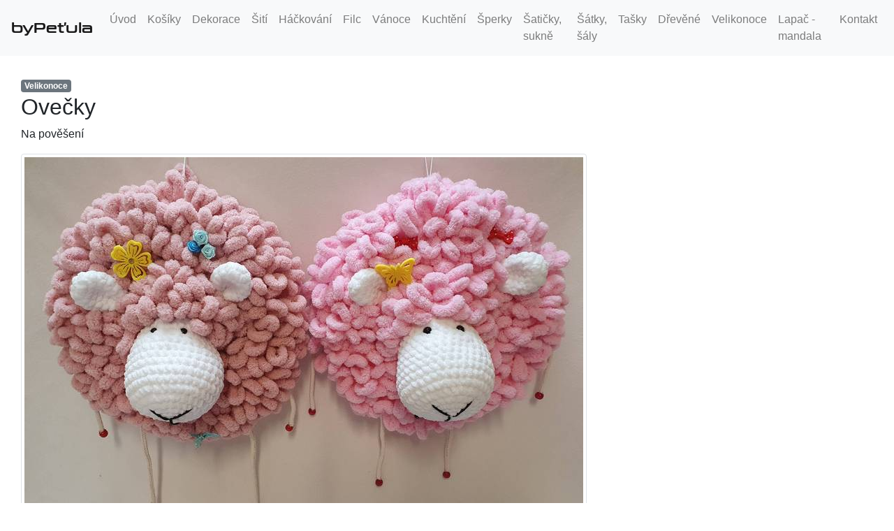

--- FILE ---
content_type: text/html; charset=utf-8
request_url: https://bypetula.cz/detail/2022/4/26/ovecky/
body_size: 2896
content:


<!doctype html>
<html lang="cs">
  <head>
    <meta charset="utf-8">
    <meta name="viewport" content="width=device-width, initial-scale=1, shrink-to-fit=no">

    <meta name="description" content="Na pověšení">
    <meta name="google-site-verification" content="mrMSYD4kXGrYyU0eoakho6s_2bFts7oIR9lx87FGpss" />
    <meta name="author" content="Michal Čihař">
    <link rel="apple-touch-icon" sizes="180x180" href="/static/apple-touch-icon.png">
    <link rel="icon" type="image/png" sizes="32x32" href="/static/favicon-32x32.png">
    <link rel="icon" type="image/png" sizes="16x16" href="/static/favicon-16x16.png">
    <link rel="manifest" href="/static/site.webmanifest">
    <link rel="mask-icon" href="/static/safari-pinned-tab.svg" color="#5bbad5">
    <link rel="shortcut icon" href="/static/favicon.ico">
    <meta name="msapplication-TileColor" content="#ffc40d">
    <meta name="msapplication-config" content="/static/browserconfig.xml">
    <meta name="theme-color" content="#ffc40d">

    <title>Ovečky - byPeťula</title>

    <link rel="stylesheet" href="https://cdn.jsdelivr.net/npm/bootstrap@4.1.3/dist/css/bootstrap.min.css" integrity="sha384-MCw98/SFnGE8fJT3GXwEOngsV7Zt27NXFoaoApmYm81iuXoPkFOJwJ8ERdknLPMO" crossorigin="anonymous">
    <link rel="stylesheet" href="/static/style.css">

    <script src="https://code.jquery.com/jquery-3.3.1.slim.min.js" integrity="sha384-q8i/X+965DzO0rT7abK41JStQIAqVgRVzpbzo5smXKp4YfRvH+8abtTE1Pi6jizo" crossorigin="anonymous"></script>
    <script src="https://cdn.jsdelivr.net/npm/popper.js@1.14.3/dist/umd/popper.min.js" integrity="sha384-ZMP7rVo3mIykV+2+9J3UJ46jBk0WLaUAdn689aCwoqbBJiSnjAK/l8WvCWPIPm49" crossorigin="anonymous"></script>
    <script src="https://cdn.jsdelivr.net/npm/bootstrap@4.1.3/dist/js/bootstrap.min.js" integrity="sha384-ChfqqxuZUCnJSK3+MXmPNIyE6ZbWh2IMqE241rYiqJxyMiZ6OW/JmZQ5stwEULTy" crossorigin="anonymous"></script>

    <meta property="og:site_name" content="byPeťula" />


  <meta property="og:image" content="https://bypetula.cz/media/__sized__/posts/2022/04/26/__filtered__/20220425_130904__watermark__-2a034e7fe9c80b0dd8d5b4a5328d9728.jpg" />



  </head>

  <body>

<header>
<nav class="navbar navbar-expand-lg navbar-light bg-light">
  <a class="navbar-brand" href="/">byPeťula</a>
  <button class="navbar-toggler" type="button" data-toggle="collapse" data-target="#navbarSupportedContent" aria-controls="navbarSupportedContent" aria-expanded="false" aria-label="Toggle navigation">
    <span class="navbar-toggler-icon"></span>
  </button>

  <div class="collapse navbar-collapse" id="navbarSupportedContent">
    <ul class="navbar-nav mr-auto">
      <li class="nav-item">
        <a class="nav-link" href="/">Úvod</a>
      </li>
      
      <li class="nav-item">
        <a class="nav-link" href="/typ/noodle/">Košíky</a>
      </li>
      
      <li class="nav-item">
        <a class="nav-link" href="/typ/hackovani-dekorace/">Dekorace</a>
      </li>
      
      <li class="nav-item">
        <a class="nav-link" href="/typ/siti/">Šití</a>
      </li>
      
      <li class="nav-item">
        <a class="nav-link" href="/typ/hackovani/">Háčkování</a>
      </li>
      
      <li class="nav-item">
        <a class="nav-link" href="/typ/filc/">Filc</a>
      </li>
      
      <li class="nav-item">
        <a class="nav-link" href="/typ/vanoce/">Vánoce</a>
      </li>
      
      <li class="nav-item">
        <a class="nav-link" href="/typ/kuchteni/">Kuchtění</a>
      </li>
      
      <li class="nav-item">
        <a class="nav-link" href="/typ/sperky/">Šperky</a>
      </li>
      
      <li class="nav-item">
        <a class="nav-link" href="/typ/saticky/">Šatičky, sukně</a>
      </li>
      
      <li class="nav-item">
        <a class="nav-link" href="/typ/satky-saly/">Šátky, šály</a>
      </li>
      
      <li class="nav-item">
        <a class="nav-link" href="/typ/kabelky-tasky/">Tašky</a>
      </li>
      
      <li class="nav-item">
        <a class="nav-link" href="/typ/drevene/">Dřevěné</a>
      </li>
      
      <li class="nav-item">
        <a class="nav-link" href="/typ/velikonoce/">Velikonoce</a>
      </li>
      
      <li class="nav-item">
        <a class="nav-link" href="/typ/lapac-mandala/">Lapač - mandala</a>
      </li>
      
      <li class="nav-item">
        <a class="nav-link" href="/kontakt/">Kontakt</a>
      </li>
     </ul>
  </div>
</nav>
</header>

<main id="content" role="main">

<a href="/typ/velikonoce/"><span class="badge badge-secondary">Velikonoce</span></a>

<h2>Ovečky </h2>

<p>Na pověšení</p>

<img src="/media/__sized__/posts/2022/04/26/__filtered__/20220425_130904__watermark__-2a034e7fe9c80b0dd8d5b4a5328d9728.jpg" alt="Ovečky" class="img-thumbnail">

<p>Alize Puffy, 2 klubíčka na ovečku, čumák dolphin, háček 4</p>

<small class="text-muted">26. dubna 2022</small>

  <div id="fb-root"></div>
  <script>(function(d, s, id) {
    var js, fjs = d.getElementsByTagName(s)[0];
    if (d.getElementById(id)) return;
    js = d.createElement(s); js.id = id;
    js.src = 'https://connect.facebook.net/cs_CZ/sdk.js#xfbml=1&version=v2.12&autoLogAppEvents=1';
    fjs.parentNode.insertBefore(js, fjs);
  }(document, 'script', 'facebook-jssdk'));</script>

  <div class="fb-like"
    data-href="https://bypetula.cz//detail/2022/4/26/ovecky/"
    data-layout="standard"
    data-action="like"
    data-share="true"
    data-show-faces="true">
  </div>




<h2>Související příspěvky</h2>

<div class="card-deck">



<a href="/detail/2025/2/25/velikonocni-ozdoby/">
<div class="card text-center">
  <img class="card-img" src="/media/__sized__/posts/2025/02/25/20250225_135902-1c7054354dffb383568943e0e6e78ee8.jpg" alt="Velikonoční ozdoby">
  <div class="card-img-overlay">
    <p></p>
    <span class="badge badge-secondary">Velikonoce</span>
    <h4 class="card-title">Velikonoční ozdoby</h4>
    <p class="card-text">Na zavěšení</p>
    <p class="card-text"><small class="text-muted">25. února 2025</small></p>
  </div>
</div>
</a>




<a href="/detail/2025/2/18/velikonocni-zajicek-pytlicek/">
<div class="card text-center">
  <img class="card-img" src="/media/__sized__/posts/2025/02/18/20250217_144236-1c7054354dffb383568943e0e6e78ee8.jpg" alt="Velikonoční zajíček - pytlíček">
  <div class="card-img-overlay">
    <p></p>
    <span class="badge badge-secondary">Velikonoce</span>
    <h4 class="card-title">Velikonoční zajíček - pytlíček</h4>
    <p class="card-text">Na dobrůtky</p>
    <p class="card-text"><small class="text-muted">18. února 2025</small></p>
  </div>
</div>
</a>




<a href="/detail/2025/2/7/velikonocni-vajicka/">
<div class="card text-center">
  <img class="card-img" src="/media/__sized__/posts/2025/02/07/20250207_172337-1c7054354dffb383568943e0e6e78ee8.jpg" alt="Velikonoční vajíčka">
  <div class="card-img-overlay">
    <p></p>
    <span class="badge badge-secondary">Velikonoce</span>
    <h4 class="card-title">Velikonoční vajíčka</h4>
    <p class="card-text">Dekorace</p>
    <p class="card-text"><small class="text-muted">7. února 2025</small></p>
  </div>
</div>
</a>




<a href="/detail/2024/3/24/velikonocni-kosicek/">
<div class="card text-center">
  <img class="card-img" src="/media/__sized__/posts/2024/03/24/20240324_151341-1c7054354dffb383568943e0e6e78ee8.jpg" alt="Velikonoční košíček">
  <div class="card-img-overlay">
    <p></p>
    <span class="badge badge-secondary">Velikonoce</span>
    <h4 class="card-title">Velikonoční košíček</h4>
    <p class="card-text">Velikonoce</p>
    <p class="card-text"><small class="text-muted">24. března 2024</small></p>
  </div>
</div>
</a>


</div>




</main>

<footer class="text-muted">
    <ul>
      <li>Copyright &copy; 2018 <a href="mailto:petula@cihar.com">Petra Čihařová</a></li>
      <li>O stránky se stará <a href="https://cs.cihar.com/">Michal Čihař</a></li>
    </ul>
</footer>

<!-- Matomo -->
<script type="text/javascript">
  var _paq = _paq || [];
  /* tracker methods like "setCustomDimension" should be called before "trackPageView" */
  _paq.push(['trackPageView']);
  _paq.push(['enableLinkTracking']);
  (function() {
    var u="//stats.cihar.com/";
    _paq.push(['setTrackerUrl', u+'piwik.php']);
    _paq.push(['setSiteId', '20']);
    var d=document, g=d.createElement('script'), s=d.getElementsByTagName('script')[0];
    g.type='text/javascript'; g.async=true; g.defer=true; g.src=u+'piwik.js'; s.parentNode.insertBefore(g,s);
  })();
</script>
<noscript><p><img src="//stats.cihar.com/piwik.php?idsite=20&rec=1" style="border:0;" alt="" /></p></noscript>
<!-- End Matomo Code -->
  </body>
</html>


--- FILE ---
content_type: text/css
request_url: https://bypetula.cz/static/style.css
body_size: 253
content:
@font-face {
  font-family: "Conthrax Sb";
  src: url("ConthraxSb-Regular.eot");
  src:
    url("ConthraxSb-Regular.eot?#iefix") format("embedded-opentype"),
    url("ConthraxSb-Regular.woff2") format("woff2"),
    url("ConthraxSb-Regular.woff") format("woff"),
    url("conthrax-sb.ttf") format("truetype");
  font-weight: normal;
  font-style: normal;
}
footer ul {
  padding: 0;
  margin: 1em;
  max-width: none;
  clear: both;
}
footer li {
  font-size: smaller;
  list-style: none;
  float: left;
  padding: 1em;
}
.card p,
.card h4 {
  margin-top: 30px;
  text-decoration: none;
  color: white;
  text-shadow: 1px 1px black;
}
.card-deck .card {
  margin: 15px;
}
main {
  margin: 30px;
}
.navbar-brand {
  font-family: "Conthrax Sb";
}
.pagination {
  margin: 30px;
}
